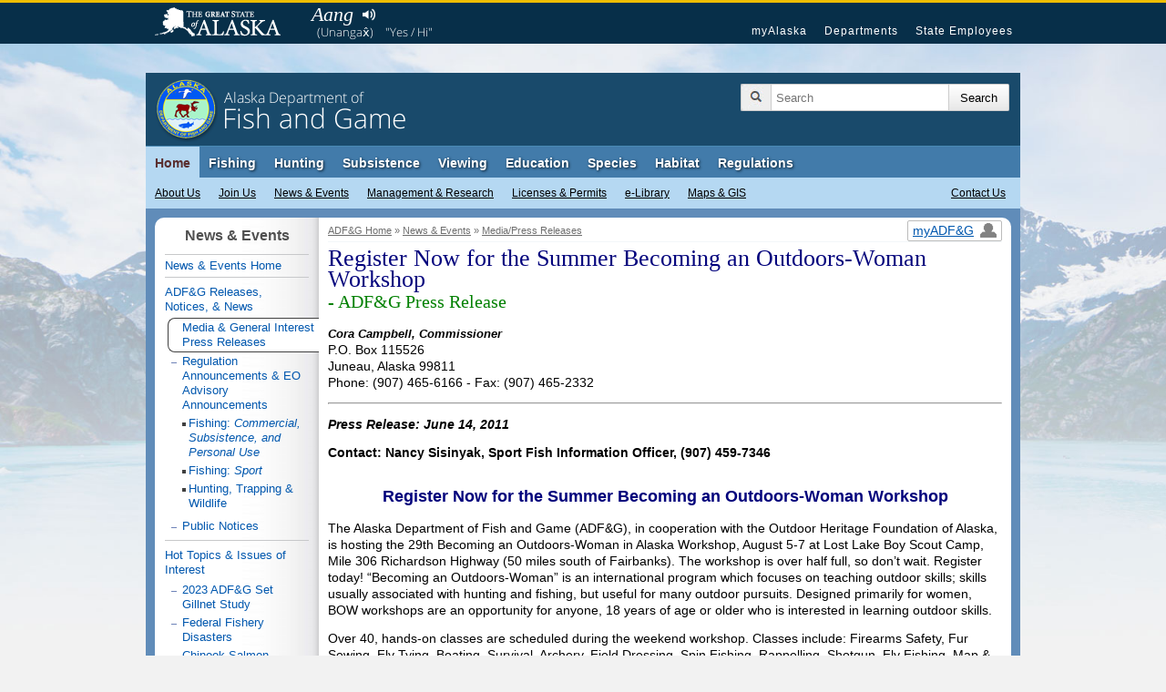

--- FILE ---
content_type: text/html;charset=UTF-8
request_url: https://www.adfg.alaska.gov/index.cfm?adfg=pressreleases.pr06142011
body_size: 13598
content:
<!DOCTYPE html>


<!--[if IE]><![endif]-->
<!--[if lte IE 6 ]> <html lang="en" class="browser_is_lte_ie6 browser_is_lte_ie7 browser_is_lte_ie8 browser_is_lte_ie9">    <![endif]-->
<!--[if IE 7 ]>     <html lang="en" class="browser_is_ie7 browser_is_lte_ie7 browser_is_lte_ie8 browser_is_lte_ie9">    <![endif]-->
<!--[if IE 8 ]>     <html lang="en" class="browser_is_ie8 browser_is_lte_ie8 browser_is_lte_ie9">    <![endif]-->
<!--[if IE 9 ]>     <html lang="en" class="browser_is_ie9 browser_is_lte_ie9">    <![endif]-->
<!--[if (gt IE 9)|!(IE)]><!--><html lang="en" class="browser_is_not_ie6through9"><!--<![endif]-->

<head>
	
		<meta charset="utf-8">
		
		<!-- begin dynamic page metadata -->
		
		
		<meta name="keywords" content="Alaska Fish Game ADF&amp;G, summer, outdoor, woman, workshop, becoming, register, Alaska, 2011, ADF&G, news release,    press release, Alaskan">
		<meta name="description" content="Register Now for the Summer Becoming an Outdoors-Woman Workshop, Alaska Department of Fish and Game Press Release.">
		<meta name="author" content="dfg.webmaster@alaska.gov">
		
		<title>Register Now for the Summer Becoming an Outdoors-Woman Workshop; Press Release, Alaska Department of Fish and Game</title>
		
		
		
			
				
				
				
				
				
			
			<meta property="og:url" content="https://www.adfg.alaska.gov/index.cfm?adfg=pressreleases.pr06142011" />
			<meta property="fb:admins" content="1155666803"/>
			<meta property="og:image" content="https://www.adfg.alaska.gov/static/_global/layouts/2017_responsive/img/subpage_banner/adfg_logo_print.jpg" />
			<meta property="og:title" content="Register Now for the Summer Becoming an Outdoors-Woman Workshop; Press Release, Alaska Department of Fish and Game" />
			<meta property="og:description" content="Register Now for the Summer Becoming an Outdoors-Woman Workshop, Alaska Department of Fish and Game Press Release." />
			<meta property="og:type" content="website" />
		
		<!-- end dynamic page metadata -->
		
		<!-- begin static page metadata -->
		<meta name="viewport" content="width=device-width, initial-scale=1">
		<link rel="shortcut icon" href="https://www.adfg.alaska.gov/favicon.ico">
		<link rel="icon" type="image/ico" href="https://www.adfg.alaska.gov/favicon.ico">
		<!-- end static page metadata -->
	
	
	
	
	<!-- begin head stylesheets -->
	









	



	





	




	<link rel="stylesheet" type="text/css" href="/static/applications/webintra/stylesheets/2017_responsive/with_media_queries/sty_combined_styles_secure_pathing.css">


















	<!-- end head stylesheets -->
	
	
	<!-- begin head javascript -->
	


<!--[if lte IE 8]>
	<script src="https://cdnjs.cloudflare.com/ajax/libs/html5shiv/3.7.3/html5shiv.min.js"></script>
<![endif]-->






	
		<script type="text/javascript" src="https://ajax.googleapis.com/ajax/libs/jquery/3.6.4/jquery.min.js"></script>
	




	<script async src="https://www.googletagmanager.com/gtag/js?id=G-ZL4HHXPE0W"></script>



	<script type="text/javascript" nonce="">
		
			
			
			
			
			
			<!-- GA4 Google tag (gtag.js) -->	
		
		  window.dataLayer = window.dataLayer || [];
		  function gtag(){dataLayer.push(arguments);}
		  gtag('js', new Date());

		  gtag('config', 'G-ZL4HHXPE0W');
		

		<!-- UA (pre-2023) tag -->
		
			(function(i,s,o,g,r,a,m){i['GoogleAnalyticsObject']=r;i[r]=i[r]||function(){
			(i[r].q=i[r].q||[]).push(arguments)},i[r].l=1*new Date();a=s.createElement(o),
			m=s.getElementsByTagName(o)[0];a.async=1;a.src=g;m.parentNode.insertBefore(a,m)
			})(window,document,'script','//www.google-analytics.com/analytics.js','ga');
			
			ga('create', 'UA-12976037-1', 'auto', {'allowLinker': true});
			ga('require', 'linker');
			ga('linker:autoLink', ['secure.wildlife.alaska.gov', 'adfg.maps.arcgis.com', 'google.state.ak.us'] );
			ga('send', 'pageview');
		
		
			
			
			
			
			
			
	
	
		if (typeof console === "undefined") {console = {}; console.log = function () {return;};}
	

		
			
			
			
			
			
			
		
			
			
				if (window.location.protocol == "http:"){
				    window.location.href = "https:" + window.location.href.substring(window.location.protocol.length);
				}
			
			
			
		
	
		
	</script>


	<!-- end head javascript -->
	
	
    
</head>


<body>
	<div id="skip">
		<a href="#content">Skip to Main Content</a>
		<a href="#primarynav">Skip to Site Navigation</a>
		<a href="#secondarynav">Skip to Section Navigation</a> 
	</div>
	
	<div id="soa_navigation">
	<nav role="navigation">
		<div class="pagerowcontainer clearfix">
			<ul>
				<li class="soa_home_link"><a href="http://www.alaska.gov">State of Alaska</a></li>
				<li class="soa_navigation_link"><a href="http://my.alaska.gov">myAlaska</a></li>
				<li class="soa_navigation_link"><a href="http://www.alaska.gov/akdir1.html">Departments</a></li>
				<li class="soa_navigation_link"><a href="http://www.alaska.gov/employeeHome.html">State Employees</a></li>
				<li class="statewide_links_link_to_footer"><a href="#footer_soa">Statewide Links</a></li>
			</ul>
		</div>
	</nav>
</div>
	<div id="headerarea" class="pagerowcontainer clearfix">
	<header role="banner">
		<div id="subpagebanner">
			
			
			
			<div class="subpagebanner_bg_gradient"></div>
			<div class="subpagebanner_adfg_branding">
				<h2>
					<a href="/index.cfm?adfg=home.main">
						<span class="site-title-state">Alaska Department of</span> 
						<span class="site-title-departmentname">Fish and Game</span>
					</a>
				</h2>
			</div>
		</div>
		
		<div id="search_icon_placeholder">
			
		</div>
		
		<div id="searcharea">
			

	        
	        <form action="https://www.adfg.alaska.gov/index.cfm" method="get" name="gs">
				<div class="searchbox">
					<div class="magnifyingglass"></div>
					<input type="hidden" name="adfg" value="search.main">
					<div class="searchfield">
						<label for="search_input_area" class="for_screen_reader">Search Terms</label>
						<input id="search_input_area" name="q" title="Search" type="text" value="" placeholder="Search">
					</div>
					<input value="UTF-8" name="ie" type="hidden">
			    	<input value="UTF-8" name="oe" type="hidden"> 
					<input class="searchsubmit" type="submit" value="Search">
				</div>
			</form>
		</div><!-- end searcharea -->
	    
	</header>
</div><!-- end headerarea -->


<div id="printheader">
	<img src="/static/_global/layouts/2017_responsive/img/subpage_banner/adfg_logo_print.jpg" style="width: 65px; height: 65px;" alt="Fish and Game Home">
	<h2>Alaska Department of Fish and Game</h2>
	<div class="clear"></div>
	<hr>
</div>


	
	
	
	
	
	<a id="primarynav"></a>
	

<noscript>
	<div id="shortGlobalNav" class="pagerowcontainer">
		<nav role="navigation">
			<form name="primarynavselect" action="/index.cfm?adfg=miscapplications.nojs_globalnav_redirect" method="post">
				<select name="globalnavselect" size="1">
					<option selected value="">Switch to Section:</option>
					<option value="home">ADF&amp;G Home</option>
					<option value="fishing">Fishing</option>
					<option value="hunting">Hunting</option>
					<option value="subsistence">Subsistence</option>
					<option value="viewing">Viewing</option>
					<option value="education">Education</option>
					<option value="species">Species</option>
					<option value="lands">Habitat</option>
					<option value="regulations">Regulations</option>
					<option value="about">About Us</option>
					<option value="join">Join Us</option>
					<option value="news">News and Events</option>
					<option value="research">Management &amp; Research</option>
					<option value="license">Licenses &amp; Permits</option>
					<option value="library">e-Library</option>
					<option value="maps">Maps &amp; GIS</option>
					<option value="contacts">Contact Us</option>
				</select>
				
				<input type="submit" value="Go">
			</form>
		</nav>
	</div><!-- end shortGlobalNav -->
</noscript>
	







	
	
	
		
	












<div id="navholder" class="pagerowcontainer">
	<div id="divNav" class="clearfix">
		<nav role="navigation">
			<ul class="sf-menu sf-navbar">
				
<li class="current">

<a href="/index.cfm?adfg=home.main">Home</a>
	<ul>
		<li>
			<a href="/index.cfm?adfg=about.main">About Us</a>
			<ul class="thirdlevel">
				<li><a href="/index.cfm?adfg=about.welcome">Commissioner's Welcome</a></li>
				<li><a href="/index.cfm?adfg=about.agency">Our Agency</a></li>
				<li><a href="/index.cfm?adfg=about.structure">Our Structure &amp; Staff</a></li>
				
				<li><a href="/index.cfm?adfg=about.history">Our History</a></li>
			</ul>
		</li>
		<li>
			<a href="/index.cfm?adfg=join.main">Join Us</a>
			<ul class="thirdlevel">
				<li><a href="/index.cfm?adfg=join.careers">Careers</a></li>
				<li><a href="/index.cfm?adfg=join.internships">Internships</a></li>
				<li><a href="/index.cfm?adfg=join.appointments">Appointed Positions</a></li>
				<li><a href="/index.cfm?adfg=join.donate">Donate</a></li>
			</ul>
		</li>
		<li>
			<a href="/index.cfm?adfg=news.main">News &amp; Events</a>
			<ul class="thirdlevel">
				<li><a href="/index.cfm?adfg=newsreleases.main">Regulation Announcements<br>News Releases<br>Emergency Orders</a></li>
				<li><a href="/index.cfm?adfg=pressreleases.main">Media/Press Releases</a></li>
				<li><a href="/index.cfm?adfg=hottopics.main">Hot Topics &amp; Issues</a></li>
				<li><a href="/index.cfm?adfg=boardsactions.main">Board of Fisheries and Game: Actions &amp; Activities</a></li>
				
				
				<li><a href="/index.cfm?adfg=wildlifenews.main">Alaska Fish and Wildlife News (Magazine)</a></li>
				
			</ul>
		</li>
		<li>
			<a href="/index.cfm?adfg=research.main">Management &amp; Research</a>
			<ul class="thirdlevel">
				<li><a href="/index.cfm?adfg=fishresearch.main">Fish &amp; Shellfish</a></li>
				<li><a href="/index.cfm?adfg=wildliferesearch.main">Wildlife</a></li>
				<li><a href="/index.cfm?adfg=research.habitat">Habitat &amp; Lands</a></li>
				<li><a href="/index.cfm?adfg=subsistenceresearch.main">Subsistence</a></li>
				<li><a href="/index.cfm?adfg=managementprograms.main">ADF&amp;G Programs</a></li>
				<li><a href="/index.cfm?adfg=librarypublications.publications_reports">Publications &amp; Reports</a></li>
				<li><a href="/index.cfm?adfg=plans.main">Plans</a></li>
				<li><a href="/index.cfm?adfg=wildlifediversity.main">Threatened, Endangered, and Diversity Program</a></li>
				<li><a href="/index.cfm?adfg=marinemammalprogram.main">Marine Mammal Program</a></li>
				
			</ul>
		</li>
		<li>
			<a href="/index.cfm?adfg=license.main">Licenses &amp; Permits</a>
			<ul class="thirdlevel">
				<li><a href="https://www.adfg.alaska.gov/store/">Buy a License Online</a></li>
				<li><a href="/index.cfm?adfg=sportlicense.main">Sport Fishing</a></li>
				<li><a href="/index.cfm?adfg=fishlicense.main">Commercial Fishing</a></li>
				<li><a href="/index.cfm?adfg=huntlicense.main">Hunting &amp; Trapping</a></li>

				<li><a href="/index.cfm?adfg=uselicense.main">Habitat Permits</a></li>

				<li><a href="/index.cfm?adfg=residentfishing.main">Subsistence &amp; Personal Use</a></li>
			</ul>
		</li>

		<li>
			<a href="/index.cfm?adfg=library.main">e-Library</a>
			<ul class="thirdlevel">
				<li><a href="/index.cfm?adfg=librarypublications.main">Publications</a></li>
				<li><a href="/index.cfm?adfg=multimedia.main">Multimedia</a></li>
				<li><a href="/index.cfm?adfg=library.maps">Maps</a></li>
				<li><a href="/index.cfm?adfg=library.databases">Databases</a></li>
				<li><a href="/index.cfm?adfg=libraryarlis.main">Alaska Resources Library and Information Services (ARLIS)</a></li>
				<li><a href="/index.cfm?adfg=library.contacts">Library Contacts</a></li>
			</ul>
		</li>

		<li>
			<a href="/index.cfm?adfg=maps.main">Maps &amp; GIS</a>
		</li>




		<li id="thirdlevel-contact">
			<a href="/index.cfm?adfg=contacts.subject">Contact Us</a>
			<ul class="thirdlevel">
				<li><a href="/index.cfm?adfg=contacts.main">Contact Info by Office Location</a></li>
				<li><a href="/index.cfm?adfg=contacts.subject">Contact Info by Topic</a></li>
				<li><a href="/index.cfm?adfg=contacts.emailus">E-mail Us</a></li>
				<li><a href="/index.cfm?adfg=contacts.employee">Employee Lookup</a></li>
			</ul>
		</li>

		
	</ul>
</li>


				
<li>
	<a href="/index.cfm?adfg=fishing.main">Fishing</a>
	<ul>
		<li><a href="/index.cfm?adfg=license.main">Licenses &amp; Permits</a>
			<ul class="thirdlevel">
				<li><a href="https://www.adfg.alaska.gov/store/">Buy Now!</a></li>
				<li><a href="/index.cfm?adfg=fishlicense.main">Commercial Licenses</a></li>
				<li><a href="/index.cfm?adfg=license.general">Sport License Information</a></li>
				<li><a href="/index.cfm?adfg=residentfishing.main">Subsistence &amp; Personal Use</a></li>
				<li><a href="/index.cfm?adfg=license.main">More <span class="for_screen_reader">Licenses &amp; Permits</span> >></a></li>
			</ul>
		</li>
		<li><a href="/index.cfm?adfg=fishingCommercial.main">Commercial</a>
			<ul class="thirdlevel">
				<li><a href="/index.cfm?adfg=cfnews.main">Advisory Announcements</a></li>
				<li><a href="/index.cfm?adfg=fishingCommercialByArea.main">Information by Area</a></li>
				<li><a href="/index.cfm?adfg=fishingCommercialByFishery.main">Information by Fishery</a></li>
				<li><a href="http://www.adfg.alaska.gov/sf/FishCounts/">Fish Counts</a></li>
				<li><a href="/index.cfm?adfg=fishingCommercial.maps">Maps &amp; GIS</a></li>
				<li><a href="/index.cfm?adfg=fishlicense.reporting">Reporting Resources</a></li>
				<li><a href="/index.cfm?adfg=divisions.cfoverview">About the Division of Commercial Fisheries</a></li>
				<li><a href="/index.cfm?adfg=fishingCommercial.partneragencies">Partner Agencies &amp; Fishermen Resources</a></li>
				<li><a href="/index.cfm?adfg=fishingCommercial.statisticsanddata">Statistics &amp; Data</a></li>
				<li><a href="/index.cfm?adfg=contacts.main">Area Offices &amp; Contact Information</a></li>
			</ul>
		</li>
		<li><a href="/index.cfm?adfg=fishingSport.main">Sport</a>
			<ul class="thirdlevel">
				<li><a href="/index.cfm?adfg=FishingSportFishAK.main">wefishak</a></li>
				<li><a href="/index.cfm?adfg=fishingSportFishingInfo.main">Fishing Information</a></li>
				<li><a href="/SF_Lakes/">Alaska Lake Database</a></li>
				<li><a href="/index.cfm?adfg=fishingSportByArea.main">Information by Area</a></li>
				<li><a href="/sf/FishCounts/">Fish Counts</a></li>
				
				<li><a href="/index.cfm?adfg=fishingSportBoatingAnglerAccess.main">Boating and Angler Access</a></li>
				<li><a href="/index.cfm?adfg=fishingSportStockingHatcheries.main">Hatcheries and Stocking</a></li>
				<li><a href="/index.cfm?adfg=SFGuidesLicense.main">Guides and Charters</a></li>
				<li><a href="/index.cfm?adfg=SportProxyFishing.main">Proxy Fishing</a></li>
				
				
				
			</ul>
		</li>
		<li><a href="/index.cfm?adfg=fishingSubsistence.main">Subsistence</a>
			<ul class="thirdlevel">
				<li><a href="/index.cfm?adfg=fishingSubsistenceByArea.main">Information by Area</a></li>
				<li><a href="/index.cfm?adfg=subsistence.faqs">FAQs</a></li>
				<li><a href="/index.cfm?adfg=subsistence.main">Alaska Subsistence Priority</a></li>
				<li><a href="/index.cfm?adfg=SubsistenceProxyFishing.main">Proxy Fishing</a></li>
				<li><a href="/store/">Online Permits</a></li>
				<li><a href="/sf/PU/">Online Harvest Reporting</a></li>
			</ul>
		</li>
		<li><a href="/index.cfm?adfg=fishingPersonalUse.main">Personal Use</a>
			<ul class="thirdlevel">
				<li><a href="/index.cfm?adfg=PersonalUsebyArea.main">Information By Area</a></li>
				<li><a href="/index.cfm?adfg=cfnews.main">Announcements and Updates</a></li>
				<li><a href="/index.cfm?adfg=fishingPersonalUse.phone">Recorded Phone Numbers</a></li>
				<li><a href="/index.cfm?adfg=PersonalUseProxyFishing.main">Proxy Fishing</a></li>
				<li><a href="/sf/FishCounts/">Fish Counts</a></li>
				<li><a href="/index.cfm?adfg=fishregulations.personalUse">Personal Use Regulations</a></li>
				<li><a href="/index.cfm?adfg=fishingPersonalUse.phone">Get More Help</a></li>
				<li><a href="/store/">Online Permits</a></li>
				<li><a href="/sf/PU/">Online Harvest Reporting</a></li>
			</ul>
		</li>
		<li><a href="/index.cfm?adfg=fishingaquaticfarming.main">Aquatic Farming</a>
			<ul class="thirdlevel">
				<li><a href="/index.cfm?adfg=fishingaquaticfarming.programinfo">Program Information</a></li>
				<li><a href="/index.cfm?adfg=fishingaquaticfarming.aquaticregs">Regulations &amp; Statutes</a></li>
				<li><a href="/index.cfm?adfg=aquaticfarming.main">Permitting</a></li>
				<li><a href="/index.cfm?adfg=fishingaquaticfarming.forms">Forms</a></li>
				<li><a href="/index.cfm?adfg=fishingaquaticfarming.aquaticfarminfo">Operation Details</a></li>
				<li><a href="/index.cfm?adfg=fishingaquaticfarming.mariculturepublications">Reports</a></li>
				<li><a href="/index.cfm?adfg=fishingaquaticfarming.mariculturefaq">FAQs</a></li>
				<li><a href="/index.cfm?adfg=fishingaquaticfarming.mariculturecontacts">Contact Us</a></li>
				<li><a href="/index.cfm?adfg=fishingaquaticfarming.mariculturelinks">Related Links</a></li>
			</ul>
		</li>
		<li><a href="/index.cfm?adfg=fishingHatcheries.main">Hatcheries</a>
			<ul class="thirdlevel">
				<li><a href="/index.cfm?adfg=fishingHatcheriesPlanningRegional.main">Regional Planning</a></li>
				<li><a href="/index.cfm?adfg=fishingHatcheriesPlanningAnnual.main">Annual Planning</a></li>
				<li><a href="/index.cfm?adfg=fishingHatcheriesRegulationsPolicies.main">Regulations and Policies</a></li>
				<li><a href="/index.cfm?adfg=hatcheries.main">Permitting</a></li>
				<li><a href="/index.cfm?adfg=fishingHatcheriesFacilities.main">Facilities</a></li>
				<li><a href="/index.cfm?adfg=SportStockingHatcheriesSearch.main">Stocking and Release</a></li>
				<li><a href="/index.cfm?adfg=fishingHatcheriesOtherInfo.reports">Reports</a></li>
				<li><a href="/index.cfm?adfg=fishingHatcheriesResearch.main">Research</a></li>
				<li><a href="/index.cfm?adfg=fishingSportStockingHatcheries.faq">FAQs</a></li>
				<li><a href="/index.cfm?adfg=contacts.hatcheries">Contact</a></li>
			</ul>
		</li>
		<li><a href="/index.cfm?adfg=fishingResearch.main">Research</a>
			<ul class="thirdlevel">
				<li><a href="/index.cfm?adfg=fishinggeneconservationlab.main">Gene Conservation Lab</a></li>
				<li><a href="/index.cfm?adfg=fishingpathologylab.main">Pathology Lab</a></li>
				<li><a href="http://mtalab.adfg.alaska.gov/">Mark, Tag and Age Lab</a></li>
				<li><a href="/index.cfm?adfg=akssf.main">Alaska Sustainable Salmon Fund</a></li>
				<li><a href="/index.cfm?adfg=wassip.main">Western Alaska Salmon Stock Identification Program (WASSIP)</a></li>
				<li><a href="/index.cfm?adfg=sonar.main">Sonar Programs</a></li>
				<li><a href="/index.cfm?adfg=chinookinitiative.main">Chinook Salmon Research Initiative</a></li>
			</ul>
		</li>
	</ul>
</li>


				
				
<li>
	<a href="/index.cfm?adfg=hunting.main">Hunting</a>
	<ul>
		
		<li><a href="/index.cfm?adfg=hunting.general">General Information</a>
			
		</li>
		<li><a href="/index.cfm?adfg=huntlicense.main">Licenses &amp; Permits</a>
			<ul class="thirdlevel">
				<li><a href="https://www.adfg.alaska.gov/store/">Buy your License</a></li>
				<li><a href="/index.cfm?adfg=huntlicense.main">License Information</a></li>
				<li><a href="https://secure.wildlife.alaska.gov/ePermit">Online General Season &amp; Registration Permits</a></li>
				<li><a href="/index.cfm?adfg=huntlicense.draw">Drawing Permit Information</a></li>
				<li><a href="/index.cfm?adfg=huntlicense.registration">Registration Permit Information</a></li>
				<li><a href="/index.cfm?adfg=huntlicense.tier">Tier I &amp; II Permit Information</a></li>
				<li><a href="/index.cfm?adfg=huntlicense.general">General Season Permit Information</a></li>
			</ul>
		</li>
		<li><a href="https://secure.wildlife.alaska.gov/index.cfm?adfg=interperm.report_greeting">File Hunt Reports</a>
			
		</li>
		<li><a href="/index.cfm?adfg=hunting.species">Game Species</a>
			<ul class="thirdlevel">
				<li><a href="/index.cfm?adfg=bisonhunting.main">Bison</a></li>
				<li><a href="/index.cfm?adfg=blackbearhunting.main">Black Bear</a></li>
				<li><a href="/index.cfm?adfg=brownbearhunting.main">Brown Bear</a></li>
				<li><a href="/index.cfm?adfg=caribouhunting.main">Caribou</a></li>
				<li><a href="/index.cfm?adfg=sheephunting.main">Dall Sheep</a></li>
				<li><a href="/index.cfm?adfg=deerhunting.main">Deer</a></li>
				<li><a href="/index.cfm?adfg=elkhunting.main">Elk</a></li>
				<li><a href="/index.cfm?adfg=moosehunting.main">Moose</a></li>
				<li><a href="/index.cfm?adfg=goathunting.main">Mountain Goat</a></li>
				<li><a href="/index.cfm?adfg=muskoxhunting.main">Muskox</a></li>
				<li><a href="/index.cfm?adfg=smallgamehunting.main">Small Game</a></li>
				<li><a href="/index.cfm?adfg=waterfowlhunting.main">Waterfowl</a></li>
				<li><a href="/index.cfm?adfg=wolfhunting.main">Wolf</a></li>
			</ul>
		</li>
		<li><a href="/index.cfm?adfg=huntingmaps.main">Maps</a>
			<ul class="thirdlevel">
				<li><a href="/index.cfm?adfg=huntingmaps.byspecies">Hunting Maps</a></li>
				<li><a href="/index.cfm?adfg=huntingmaps.gmuinfo">Area Information</a></li>
				<li><a href="/index.cfm?adfg=huntingmaps.restrictionsbygmu">Areas with Restrictions</a></li>
			</ul>
		</li>
		<li><a href="/index.cfm?adfg=huntered.ranges">Shooting Ranges</a>
			<ul class="thirdlevel">
				<li><a href="/index.cfm?adfg=anchoragerange.main">Anchorage Range</a></li>
				<li><a href="/index.cfm?adfg=fairbanksrange.main">Fairbanks Range</a></li>
				<li><a href="/index.cfm?adfg=juneaurange.main">Juneau Range</a></li>
			</ul>
		</li>
		<li><a href="/index.cfm?adfg=huntered.main">Hunter Education</a>
			<ul class="thirdlevel">
				<li><a href="/index.cfm?adfg=huntered.basichunter">Hunter Education</a></li>
				<li><a href="/index.cfm?adfg=huntered.bowhunter">Bowhunter Education</a></li>
				<li><a href="/index.cfm?adfg=huntered.crossbow">Crossbow Education</a></li>
				<li><a href="/index.cfm?adfg=huntered.muzzleloader">Muzzleloader Education</a></li>
				<li><a href="/index.cfm?adfg=huntered.schedules">Class Schedules</a></li>
				
				
				<li><a href="/index.cfm?adfg=huntered.womens">Women's Programs</a></li>
				<li><a href="/index.cfm?adfg=huntered.youth">Youth Programs</a></li>
			</ul>
		</li>
		<li><a href="/index.cfm?adfg=trapping.main">Trapping</a>
			<ul class="thirdlevel">
				<li><a href="/index.cfm?adfg=trapping.main">General Information</a></li>
				<li><a href="/index.cfm?adfg=wcnews.main">Emergency Orders</a></li>
				<li><a href="/index.cfm?adfg=wildliferegulations.main">Regulations</a></li>
			</ul>
		</li>
	</ul>
</li>


				
				
				
<li>

<a href="/index.cfm?adfg=subsistence.main">Subsistence</a>
	<ul>
		<li>
			<a href="/index.cfm?adfg=divisions.subsoverview">Subsistence Division Overview</a>
			<ul class="thirdlevel">
				<li><a href="/index.cfm?adfg=divisions.subsoverview">Overview</a></li>
				<li><a href="/index.cfm?adfg=divisions.subsmission">Mission and Core Services</a></li>
				<li><a href="/index.cfm?adfg=divisions.subsorg">Organization</a></li>
				<li><a href="/index.cfm?adfg=divisions.subsbudget">Budget</a></li>
				<li><a href="/index.cfm?adfg=divisions.subsstaff">Staff Listing</a></li>
			</ul>
		</li>
		<li>
			<a href="/index.cfm?adfg=subsistence.harvest">Subsistence Use Information</a>
			<ul class="thirdlevel">
				<li><a href="/index.cfm?adfg=subsistence.hunting">Subsistence Hunting</a></li>
				<li><a href="/index.cfm?adfg=fishingSubsistence.main">Subsistence Fishing</a></li>
				<li><a href="/index.cfm?adfg=subsistence.federal">Federal Subsistence</a></li>
				<li><a href="/index.cfm?adfg=subsistence.nonsubsistence">Nonsubsistence Areas</a></li>
				<li><a href="/index.cfm?adfg=subsistence.faqs">FAQs</a></li>
			</ul>
		</li>
		<li>
			<a href="/index.cfm?adfg=subsistenceregulations.main">Regulations &amp; Permits</a>
			<ul class="thirdlevel">
				<li><a href="/index.cfm?adfg=subsistenceregulations.main">Overview</a></li>
				<li><a href="/index.cfm?adfg=subsistence.customary">Customary and Traditional Use</a></li>
				<li><a href="/index.cfm?adfg=subsistenceregulations.finfish">Fishing Regulations</a></li>
				<li><a href="/index.cfm?adfg=subsistenceregulations.wildlife">Hunting and Trapping Regulations</a></li>
				<li><a href="/index.cfm?adfg=residentfishing.main">Subsistence and Personal Use Fishing Permits</a></li>
				<li><a href="/index.cfm?adfg=huntlicense.cultural">Cultural and Subsistence Harvest Permits</a></li>
			</ul>
		</li>
		
		<li><a href="/index.cfm?adfg=subsistence.harvest">Harvest Data &amp; Reports</a>
			<ul class="thirdlevel">
				<li><a href="http://www.adfg.alaska.gov/sb/CSIS/">CSIS - Community Subsistence Information System</a></li>
				<li><a href="http://www.adfg.alaska.gov/sf/publications/">The Technical Papers and Special Publications Series</a></li>
			</ul>	
		</li>
		
		<li>
			<a href="/index.cfm?adfg=cfnews.main">Regulatory Announcements</a>
		</li>
	</ul>
</li>

				
<li>
	<a href="/index.cfm?adfg=viewing.main">Viewing</a>
	<ul>
		<li><a href="/index.cfm?adfg=viewinglocations.main">Where to Go</a>
			<ul class="thirdlevel">
				<li><a href="/index.cfm?adfg=viewinglocations.southcoastal">Alaska Peninsula, Kodiak &amp; Aleutians</a></li>
				<li><a href="/index.cfm?adfg=viewinglocations.anchorage">Anchorage / Mat-Su</a></li>
				<li><a href="/index.cfm?adfg=viewinglocations.interior">Interior Alaska</a></li>
				<li><a href="/index.cfm?adfg=viewinglocations.kenai">Kenai Peninsula</a></li>
				<li><a href="/index.cfm?adfg=viewinglocations.sewardpeninsula">Nome Area</a></li>
				<li><a href="/index.cfm?adfg=viewinglocations.northern">Northern Alaska</a></li>
				<li><a href="/index.cfm?adfg=viewinglocations.pws">Prince William Sound</a></li>
				<li><a href="/index.cfm?adfg=southeastviewing.main">Southeast Alaska</a></li>
				<li><a href="/index.cfm?adfg=viewinglocations.southwestern">Southwestern Alaska</a></li>
				<li><a href="/index.cfm?adfg=viewinglocations.wrangellsteliasglenn">Wrangell-St. Elias Park &amp; Glenn Highway</a></li>
				<li><a href="/index.cfm?adfg=viewinglocations.accessible">Accessible Facilities</a></li>
				<li><a href="/index.cfm?adfg=conservationareas.locator">Refuges &amp; Sanctuaries</a></li>
			</ul>
		</li>
		<li><a href="/index.cfm?adfg=viewing.what">What to See</a>
			<ul class="thirdlevel">
				<li><a href="/index.cfm?adfg=birdviewing.main">Birds</a></li>
				<li><a href="/index.cfm?adfg=viewing.landmammals">Land Mammals</a></li>
				<li><a href="/index.cfm?adfg=viewing.marinemammals">Marine Mammals</a></li>
				<li><a href="/index.cfm?adfg=viewing.fish">Fish</a></li>
				<li><a href="/index.cfm?adfg=viewing.tidepooling">Tidepooling</a></li>
			</ul>
		</li>
		<li><a href="/index.cfm?adfg=viewing.when">When to Go</a>
			<ul class="thirdlevel">
				<li><a href="/index.cfm?adfg=viewing.seasonal">Wildlife by Season</a></li>
				<li><a href="/index.cfm?adfg=viewing.events">Festivals &amp; Events</a></li>
			</ul>
		</li>
		<li><a href="/index.cfm?adfg=viewing.trailcams">Virtual Viewing</a>
			<ul class="thirdlevel">
				<li><a href="/index.cfm?adfg=viewing.trailcams">Trailcams</a></li>
				<li><a href="/index.cfm?adfg=viewing.webcams">Webcams</a></li>
				<li><a href="/index.cfm?adfg=viewing.video">Video</a></li>
				<li><a href="/index.cfm?adfg=viewing.podcasts">Audio</a></li>
				<li><a href="/index.cfm?adfg=viewing.trackingmaps">Tracking Maps</a></li>
			</ul>
		</li>
		<li><a href="/index.cfm?adfg=viewing.tips">Tips &amp; Safety</a>
			<ul class="thirdlevel">
				<li><a href="/index.cfm?adfg=viewing.distance">Signs of Alarm</a></li>
				<li><a href="/index.cfm?adfg=viewing.remotetravel">Remote Travel Tips</a></li>
				<li><a href="/index.cfm?adfg=viewing.ethics">Viewing Ethics</a></li>
				<li><a href="/index.cfm?adfg=viewing.spottingwildlife">Spotting Wildlife</a></li>
				<li><a href="/index.cfm?adfg=viewing.binoculars">Using Binoculars</a></li>
				<li><a href="/index.cfm?adfg=viewing.photography">Photography</a></li>
			</ul>
		</li>
		<li><a href="/index.cfm?adfg=viewing.guidebooks">Guides &amp; Checklists</a>
			<ul class="thirdlevel">
				<li><a href="/index.cfm?adfg=viewing.guidebooks">Guidebooks</a></li>
				<li><a href="/index.cfm?adfg=viewing.brochures">Brochures</a></li>
				<li><a href="/index.cfm?adfg=viewing.checklists">Checklists</a></li>
			</ul>
		</li>
		<li><a href="/index.cfm?adfg=citizenscience.main">Citizen Science</a></li>
		<li><a href="/index.cfm?adfg=viewingpermits.main">Permits</a>
			<ul class="thirdlevel">
				<li><a href="/index.cfm?adfg=viewingpermits.roundisland">Round Island</a></li>
				<li><a href="/index.cfm?adfg=viewingpermits.stanprice">Stan Price / Pack Creek</a></li>
				<li><a href="/index.cfm?adfg=viewingpermits.mcneil_overview">McNeil River</a></li>
			</ul>
		</li>
	</ul>
</li>


				
<li>
	<a href="/index.cfm?adfg=education.main">Education</a>
	<ul>
		<li><a href="/index.cfm?adfg=educators.main">For Educators</a>
			<ul class="thirdlevel">
				<li><a href="/index.cfm?adfg=educators.homeorschool">At Home or at School</a></li>
				<li><a href="/index.cfm?adfg=educators.teacherresources">Teacher/School-Based Resources</a></li>
				<li><a href="/index.cfm?adfg=educators.teachertraining">Teacher Training</a></li>
				<li><a href="/index.cfm?adfg=educators.earlychildhood">Early Childhood Resources</a></li>
				<li><a href="/index.cfm?adfg=educators.edpermits">Educational Permits</a></li>
				<li><a href="/index.cfm?adfg=educators.contacts">Contact an Educator</a></li>
			</ul>
		</li>
		<li><a href="/index.cfm?adfg=huntered.main">For Hunters</a>
			<ul class="thirdlevel">
				<li><a href="/index.cfm?adfg=huntered.basichunter">Hunter Education</a></li>
				<li><a href="/index.cfm?adfg=huntered.bowhunter">Bowhunter Education</a></li>
				<li><a href="/index.cfm?adfg=huntered.crossbow">Crossbow Education</a></li>
				<li><a href="/index.cfm?adfg=huntered.muzzleloader">Muzzleloader Education</a></li>
				<li><a href="/index.cfm?adfg=huntered.schedules">Class Schedules</a></li>
				<li><a href="/index.cfm?adfg=huntered.locations">Class Locations</a></li>
				
				
				<li><a href="/index.cfm?adfg=huntered.womens">Women's Programs</a></li>
				<li><a href="/index.cfm?adfg=huntered.youth">Youth Programs</a></li>
				<li><a href="/index.cfm?adfg=huntered.ranges">State Shooting Ranges</a></li>
				<li><a href="/index.cfm?adfg=huntered.volunteering">Volunteer Instructors</a></li>
				<li><a href="/index.cfm?adfg=huntered.lostcard">Lost Your Card?</a></li>
				<li><a href="/index.cfm?adfg=huntered.contacts">Contact Information</a></li>
			</ul>
		</li>
		<li><a href="/index.cfm?adfg=anglereducation.main">For Anglers</a>
			<ul class="thirdlevel">
				<li><a href="/index.cfm?adfg=outdooreducation.bow">Becoming an Outdoors-Woman</a></li>
				
				<li><a href="/index.cfm?adfg=anglereducation.burbot">How to Set Line for Burbot</a></li>
				
			</ul>
		</li>
		<li><a href="/index.cfm?adfg=outdooreducation.main">Camps &amp; Skills Clinics</a>
			<ul class="thirdlevel">
				<li><a href="/index.cfm?adfg=outdooreducation.alaskansafield">Alaskans Afield</a></li>
				<li><a href="/index.cfm?adfg=outdooreducation.bow">Becoming an Outdoors-Woman</a></li>
				<li><a href="/index.cfm?adfg=outdooreducation.foryouth">Camps</a></li>
				<li><a href="/index.cfm?adfg=outdooreducation.huntered">Hunter Education</a></li>
			</ul>
		</li>
		<li><a href="/index.cfm?adfg=citizenscience.main">Citizen Science</a>
			<ul class="thirdlevel">
				<li><a href="/index.cfm?adfg=citizenscience.bioblitz">Bioblitz</a></li>
				<li><a href="/index.cfm?adfg=citizenscience.bats">Bats</a></li>
				<li><a href="/index.cfm?adfg=citizenscience.woodfrog">Wood Frogs</a></li>
				<li><a href="/index.cfm?adfg=citizenscience.loonsgrebesoverview">Loons &amp; Grebes</a></li>
				<li><a href="/index.cfm?adfg=citizenscience.contacts">Contact</a></li>
			</ul>
		</li>
		
		<li><a href="/index.cfm?adfg=education.calendar">Calendar of Events</a>
			<ul class="thirdlevel">
				<li><a href="/index.cfm?adfg=education.calendar">Upcoming Events</a></li>
				<li><a href="/index.cfm?adfg=education.communityevents">Community Events</a></li>
				<li><a href="/index.cfm?adfg=education.educatorevents">For Educators</a></li>
				<li><a href="/index.cfm?adfg=education.upcomingcamps">Camps &amp; Skills Clinics</a></li>
			</ul>
		</li>
		
	</ul>
</li>


				
<li>
	<a href="/index.cfm?adfg=species.main">Species</a>
	<ul>
		<li><a href="/index.cfm?adfg=animals.main">Animals</a>
			<ul class="thirdlevel">
				<li><a href="/index.cfm?adfg=animals.listall">List All</a></li>
				<li><a href="/index.cfm?adfg=animals.listbirds">Birds</a></li>
				<li><a href="/index.cfm?adfg=animals.listfish">Fish</a></li>
				<li><a href="/index.cfm?adfg=animals.listinvertebrates">Invertebrates</a></li>
				<li><a href="/index.cfm?adfg=animals.listmammals">Mammals</a></li>
				<li><a href="/index.cfm?adfg=animals.listreptiles">Reptiles &amp; Amphibians</a></li>
			</ul>
		</li>


		<li><a href="/index.cfm?adfg=invasive.main">Invasive</a>
			<ul class="thirdlevel">
				<li><a href="/index.cfm?adfg=invasive.main">Overview</a></li>
				<li><a href="/index.cfm?adfg=invasive.pathways">Methods of Introduction</a></li>
				<li><a href="/index.cfm?adfg=invasive.prevention">Prevention</a></li>
				<li><a href="/index.cfm?adfg=invasive.regulations">Legal Requirements</a></li>
				<li><a href="/index.cfm?adfg=invasive.report">Report an Invasive Species</a></li>
			</ul>
		</li>
		<li><a href="/index.cfm?adfg=pets.main">Pets &amp; Livestock</a>
			<ul class="thirdlevel">
				<li><a href="/index.cfm?adfg=pets.main">Overview</a></li>
				<li><a href="/index.cfm?adfg=pets.exotic">Legal Pets</a></li>
				<li><a href="/index.cfm?adfg=pets.interactions">Wildlife Interactions</a></li>
				<li><a href="/index.cfm?adfg=pets.releasing">Releasing Unwanted</a></li>
				<li><a href="/index.cfm?adfg=pets.disease">Disease Transmission</a></li>
				<li><a href="/index.cfm?adfg=pets.ornamentalfish">Ornamental Fish</a></li>
			</ul>
		</li>
		<li><a href="/index.cfm?adfg=specialstatus.main">Special Status</a>
			<ul class="thirdlevel">
				<li><a href="/index.cfm?adfg=specialstatus.akendangered">State Listings</a></li>
				<li><a href="/index.cfm?adfg=specialstatus.fedendangered">Federal Listings</a></li>
				<li><a href="/index.cfm?adfg=specialstatus.extinct">Extinct Species</a></li>
			</ul>
		</li>
		<li><a href="/index.cfm?adfg=livewith.main">Living with Wildlife</a>
			<ul class="thirdlevel">
				<li><a href="/index.cfm?adfg=livingwithbears.main">Bears</a></li>
				<li><a href="/index.cfm?adfg=livewith.moose">Moose</a></li>
				<li><a href="/index.cfm?adfg=livewith.muskoxen">Muskoxen</a></li>
				<li><a href="/index.cfm?adfg=livewith.wolves">Wolves</a></li>
				<li><a href="/index.cfm?adfg=livewith.woodbison">Wood Bison</a></li>
				<li><a href="/index.cfm?adfg=livingwithbirds.main">Birds</a></li>
				<li><a href="/index.cfm?adfg=livingwithbats.main">Bats</a></li>
				<li><a href="/index.cfm?adfg=livewith.beavers">Beavers</a></li>
				<li><a href="https://www.adfg.alaska.gov/index.cfm?adfg=reportwildlifeencounter.main">Report Wildlife Encounters</a></li>
				<li><a href="/index.cfm?adfg=distressedwildlife.main">Stranded, Dead or Orphaned</a></li>
				<li><a href="/index.cfm?adfg=wildlifelandscaping.main">Landscaping for Wildlife</a></li>
				<li><a href="/index.cfm?adfg=livewith.collarsbandstags">Collars, Bands and Tags</a></li>
			</ul>
		</li>
		<li><a href="/index.cfm?adfg=disease.main">Parasites &amp; Diseases</a>
			<ul class="thirdlevel">
				<li><a href="/index.cfm?adfg=disease.main">Diseases of Concern</a></li>
				<li><a href="/index.cfm?adfg=disease.specieslist">Information by Host Species</a></li>
				<li><a href="/index.cfm?adfg=disease.diseaselist">List of Diseases and Parasites</a></li>
				<li><a href="/index.cfm?adfg=disease.vet">Veterinary Services</a></li>
				<li><a href="/index.cfm?adfg=disease.fishlab">Fish &amp; Shellfish Laboratories</a></li>
			</ul>
		</li>
		<li><a href="/index.cfm?adfg=wildlifediversity.main">TED</a>
			<ul class="thirdlevel">
				<li><a href="/index.cfm?adfg=wildlifediversity.projects">Current Projects</a></li>
				<li><a href="/index.cfm?adfg=wildlifediversity.citizenscience">Citizen Science</a></li>
				<li><a href="/index.cfm?adfg=wildlifediversity.swap">Wildlife Action Plan</a></li>
			</ul>
		</li>
		<li><a href="/index.cfm?adfg=marinemammalprogram.main">Marine Mammal Program</a>
			<ul class="thirdlevel">
				<li><a href="/index.cfm?adfg=marinemammalprogram.research">Research</a></li>
				<li><a href="/index.cfm?adfg=marinemammalprogram.publications">Publications</a></li>
				<li><a href="/index.cfm?adfg=marinemammalprogram.contacts">Contacts</a></li>
			</ul>
		</li>
	</ul>
</li>


				
<li>
	<a href="/index.cfm?adfg=lands.main">Habitat</a>
	<ul>
		
		<li><a href="/index.cfm?adfg=access.main">Access &amp; Planning</a>
			<ul class="thirdlevel">
				<li><a href="/index.cfm?adfg=access.fh_access">Fishing &amp; Hunting Access</a></li>
				<li><a href="/index.cfm?adfg=access.use_planning">Land Use &amp; Access Planning</a></li>
				<li><a href="/index.cfm?adfg=habitatoversight.isfhome">Instream Flow Program</a></li>
				<li><a href="/index.cfm?adfg=habitatoversight.specialareas">Special Areas Planning</a></li>
				
			</ul>
		</li>

		<li><a href="/index.cfm?adfg=conservationareas.main">Conservation Areas</a>
			<ul class="thirdlevel">
				<li><a href="/index.cfm?adfg=conservationareas.locator">Game Refuges</a></li>
				<li><a href="/index.cfm?adfg=conservationareas.locator">Wildlife Sanctuaries</a></li>
				<li><a href="/index.cfm?adfg=conservationareas.locator">Critical Habitat Areas</a></li>
				<li><a href="/index.cfm?adfg=conservationareas.locator">Wildlife Ranges</a></li>
				<li><a href="http://www.adfg.alaska.gov/sf/SARR/AWC/">Waters Important to Anadromous Fish</a></li>
				<li><a href="/index.cfm?adfg=conservationareas.marineprotected">Marine Protected Areas</a></li>
				<li><a href="/index.cfm?adfg=conservationareas.controlleduse">Controlled Use Areas</a></li>

				
			</ul>
		</li>

		<li><a href="/index.cfm?adfg=ecosystems.main">Ecosystems</a>
			<ul class="thirdlevel">
				<li><a href="/index.cfm?adfg=ecosystems.list">The Ecosystems</a></li>
				<li><a href="/index.cfm?adfg=ecosystems.resilience">The Changing Landscape</a></li>
				
			</ul>
		</li>
		
		<li><a href="/index.cfm?adfg=uselicense.main">Habitat Permits</a></li>

		<li><a href="/index.cfm?adfg=habitatrestoration.main">Restoration &amp; Enhancement</a>
			<ul class="thirdlevel">
				<li><a href="/index.cfm?adfg=habitatrestoration.stream">Lake and Stream Restoration</a></li>
				<li><a href="/index.cfm?adfg=fishpassage.main">Fish Passage Improvement Program</a></li>
				<li><a href="/index.cfm?adfg=habitatrestoration.enhancement">Wildlife Habitat Enhancement</a></li>
				<li><a href="/index.cfm?adfg=habitatrestoration.landowner">Landowner Assistance</a></li>
				<li><a href="/index.cfm?adfg=habitatrestoration.resources">Guides and Resources</a></li>
			</ul>
		</li>
		
	</ul>
</li>


				
<li>
	<a href="/index.cfm?adfg=regulations.main">Regulations</a>
	<ul>
		<li><a href="/index.cfm?adfg=fishregulations.main">Fishing</a>
			<ul class="thirdlevel">
				<li><a href="/index.cfm?adfg=fishregulations.sport">Sport Fishing Regulations</a></li>
				<li><a href="/index.cfm?adfg=fishregulations.commercial">Commercial Fishing Regulations</a></li>
				<li><a href="/index.cfm?adfg=fishregulations.personalUse">Personal Use Regulations</a></li>
				<li><a href="/index.cfm?adfg=fishregulations.Subsistence">Subsistence Regulations</a></li>
			</ul>
		</li>
		<li><a href="/index.cfm?adfg=wildliferegulations.main">Wildlife</a>
			<ul class="thirdlevel">
				<li><a href="/index.cfm?adfg=wildliferegulations.hunting">Hunting Regulations</a></li>
				<li><a href="/index.cfm?adfg=wildliferegulations.trapping">Trapping Regulations</a></li>
				<li><a href="/index.cfm?adfg=wcnews.main">Emergency Orders</a></li> 				
				<li><a href="/index.cfm?adfg=wildliferegulations.predatorcontrol">Predator Control Regulations</a></li> 
				<li><a href="/index.cfm?adfg=wildliferegulations.misc">Other Regulations</a></li>
			</ul>
		</li>
		<li><a href="/index.cfm?adfg=subsistenceregulations.main">Subsistence</a>
			<ul class="thirdlevel">
				<li><a href="/index.cfm?adfg=subsistenceregulations.finfish">Finfish Fisheries</a></li>
				<li><a href="/index.cfm?adfg=subsistenceregulations.wildlife">Hunting</a></li>
			</ul>
		</li>
		<li><a href="/index.cfm?adfg=habitatregulations.main">Habitat</a>
			<ul class="thirdlevel">
				<li><a href="/index.cfm?adfg=habitatregulations.special">Special Areas</a></li>
				<li><a href="/index.cfm?adfg=habitatregulations.prohibited">Fish Habitat</a></li>
			</ul>
		</li>
		<li><a href="/index.cfm?adfg=process.main">Boards</a>
			<ul class="thirdlevel">
				<li><a href="/index.cfm?adfg=gameboard.main">Board of Game</a></li>
				<li><a href="/index.cfm?adfg=fisheriesboard.main">Board of Fisheries</a></li>
				<li><a href="/index.cfm?adfg=process.jointboard">The Joint Board</a></li>
				<li><a href="/index.cfm?adfg=process.commissionerauthorities">Commissioner Authority</a></li>
				<li><a href="/index.cfm?adfg=process.advisory">Advisory Committees</a></li>
			</ul>
		</li>
		<li><a href="/index.cfm?adfg=enforcement.main">Enforcement</a>
		</li>
	</ul>
</li>


			</ul>
		</nav>
	</div><!-- end divNav -->
</div><!-- end navholder-->
	
	

		
	
		
	
	
	<div id="contentarea_outer" class="pagerowcontainer with_section_navigation">
		
			<div class="hide_alternate_leftnav">
				<p><a id="click_to_hide_alternate_leftnav">&nbsp; Hide Section Navigation</a></p>
			</div>
			<div class="show_alternate_leftnav">
				<noscript>
					<style>#click_to_show_alternate_leftnav {display:none;}</style>
				</noscript>
				<p>
					<noscript>
						<a href="#leftcolumn">Section Navigation</a>
					</noscript>
					<a id="click_to_show_alternate_leftnav">Section Navigation</a>
				</p>
			</div>
		
		
		<div id="contentarea_inner" class="clearfix">
			
				<div id="alternate_leftnav_location">
					
				</div>
			
			
			<div id="main_content_wrapper">
				<div id="main_content_inner">
					<div id="main_content_inner_padding" class="clearfix">
						
						
						
							<div id="breadcrumb" class="clearfix">
	
	<div class="breadcrumb_text">
		<span class="for_screen_reader">You are here: </span>
		<!-- begin breadcrumb trail -->
		


<a href='/index.cfm?adfg=home.main'>ADF&amp;G Home</a> &#187; <a href='/index.cfm?adfg=news.main'>News &amp; Events</a> &#187; <a href='/index.cfm?adfg=pressreleases.main'>Media/Press Releases</a> 



		<!-- end breadcrumb trail -->
	</div>
	
	
	
		




	
	
		
		
			
		
		
		
		
			
		
	



<div id="myadfg_login_area">

	
	<div id="global_myadfg_container">
		<a class="myadfg_link" href="https://www.adfg.alaska.gov/myADFG/">
			<span class="myadfg_wording">myADF&amp;G</span>
			<span class="myadfg_image"></span>
		</a>
	</div>
	
	
</div>




	
</div>
						
						
						<a id="content"></a>
						
						<main role="main">
							<article id="maincontentarticle">
								<!-- Press Release 06052011 -->


<h1>Register Now for the Summer Becoming an Outdoors-Woman Workshop
<br/><span class="h1subheader">
- ADF&amp;G Press Release</span></h1>

 <p><strong><em><span style="font-size:small;">Cora Campbell, Commissioner</span></em></strong><br>
  P.O. Box 115526<br>
  Juneau, Alaska 99811<br>
  Phone: (907) 465-6166 - Fax: (907) 465-2332</p>
  
		 
 <hr>
   <p align="left"><strong><em>Press Release: June 14, 2011</em></strong>
   </b></p> 
	<p><strong>Contact: Nancy Sisinyak, Sport Fish Information Officer, (907) 459-7346
</strong></p>
     
   
   <h2 style="text-align: center; margin-bottom: 15px">Register Now for the Summer Becoming an Outdoors-Woman Workshop</h2>
		
 	<p>The Alaska Department of Fish and Game (ADF&amp;G), in cooperation with the Outdoor Heritage Foundation of Alaska, is hosting the 29th Becoming an Outdoors-Woman in Alaska Workshop, August 5-7 at Lost Lake Boy Scout Camp, Mile 306 Richardson Highway (50 miles south of Fairbanks).   The workshop is over half full, so don’t wait.  Register today!
“Becoming an Outdoors-Woman” is an international program which focuses on teaching outdoor skills; skills usually associated with hunting and fishing, but useful for many outdoor pursuits. Designed primarily for women, BOW workshops are an opportunity for anyone, 18 years of age or older who is interested in learning outdoor skills.</p>

	<p>Over 40, hands-on classes are scheduled during the weekend workshop. Classes include: Firearms Safety, Fur Sewing, Fly Tying, Boating, Survival, Archery, Field Dressing, Spin Fishing, Rappelling, Shotgun, Fly Fishing, Map & Compass, Big Game Hunting, Small Game Hunting, Rifle, Salmon Fishing, Chainsaws, Fly-Fishing, Smoking Salmon, Canoeing, Trapping, and much more.  All classes are hands-on and taught at the beginner level.</p> 

	<p>The BOW workshop is for you if…</p>
	
	<ul>
	<li>You have never tried these activities, but have hoped for an opportunity to learn.</li>
	<li>You are a beginner who hopes to improve your skills.</li>
	<li>You already participate in some of these activities, but would like to try some new ones.</li>
	<li>You are looking for the camaraderie of like-minded individuals.</li>
	</ul> 

	<p>The basic workshop fee, if you bring your own tent is $225, or $250 for cabin lodging. The fee includes meals and lodging as well as instruction, program materials, and use of demonstration equipment.</p>

	<p>Registration is required. Just visit:  <a href="http://www.adfg.alaska.gov/index.cfm?adfg=outdooreducation.bow">www.adfg.alaska.gov/index.cfm?adfg=outdooreducation.bow</a> . Click on the “Schedules” link and then the “INTERIOR SUMMER BOW WORKSHOP” to print registration materials.  The workshop is over half full, so don’t wait.  Register today!</p>
	
	<p>You may fax registrations to (907) 459-7347 if paying by credit card or if paying by check you may mail registrations to: ADF&G, Attention Nancy Sisinyak, Division of Sport Fish, 1300 College RD, Fairbanks, AK 99701. Registrations cannot be accepted over the phone.</p> 

<p>For additional information contact Nancy Sisinyak at ADF&amp;G, (907) 459-7346.</p>
	
	<p style="TEXT-ALIGN: center">###</p>

	
	<p align="center" style="margin-top:30px;"><a href="/index.cfm?adfg=pressreleases.main">Return to ADF&amp;G's Press Releases Home</a></p>


								
								
									
	<div class="line_above_social_media noprint"></div>
	
	<div class="social-all-container">
		<div class="share-container">
			<ul class="social-likes social-likes_single" data-counters="no" data-single-title="Share">
				<li class="facebook" title="Share link on Facebook">Facebook</li>
				<li class="twitter" title="Share link on Twitter">Twitter</li>
				<li class="plusone" title="Share link on Google+">Google+</li>
				<li class="reddit" title="Share link on Reddit">Reddit</li>
			</ul>
		</div>
		
		<div id="facebookHolder"></div>
	</div>
	
	<!-- Use css to disable facebook section if javascript is off -->
	<noscript>
		<style type="text/css">
			#facebookHolder {display: none;}
		</style>
	</noscript>
	
	
	
	


								
							</article>
						</main>
					</div><!-- end main_content_inner_padding -->
				</div><!-- end main_content_inner -->
			</div><!-- end main_content_wrapper -->
			
			
				<div id="normal_leftnav_location">
					<div id="leftcolumn">
						<nav role="navigation">
							<a id="secondarynav"></a>
							<h2>Section Navigation</h2>  
				
							<!-- Left-hand Navigation for News &amp; Events Section -->


	<p class="navtitle">News &amp; Events</p>

	<ul>

		<li><a href="/index.cfm?adfg=news.main">News &amp; Events Home</a></li>

		<li  class="beginsub">
			<a href="/index.cfm?adfg=newsreleases.main">ADF&amp;G Releases, Notices, &amp; News</a>
			<ul>
				<li class="active beginsub" ><a href="/index.cfm?adfg=pressreleases.main">Media &amp; General Interest Press Releases</a></li>

				<li class="beginsub">
					<a href="/index.cfm?adfg=newsreleases.main">Regulation Announcements &amp; EO Advisory Announcements</a>

					<ul>
						<li  class="beginsub"><a href="/index.cfm?adfg=cfnews.main">Fishing: <em>Commercial, Subsistence, and Personal Use</em></a></li>
						<li  class="beginsub"><a href="/index.cfm?adfg=fishingSportFishingInfo.eonr">Fishing: <em>Sport</em></a></li>
						<li  class="beginsub"><a href="/index.cfm?adfg=wcnews.main">Hunting, Trapping &amp; Wildlife</a></li>

					</ul>
				</li>
				<li ><a href="https://aws.state.ak.us/OnlinePublicNotices/default.aspx">Public Notices</a></li>
				
			</ul>
		</li>

		<li  class="beginsub">
			<a href="/index.cfm?adfg=hottopics.main">Hot Topics &amp; Issues of Interest</a>
			<ul>
				<li  class="beginsub"><a href="/index.cfm?adfg=setgillnetstudy.main">2023 ADF&amp;G Set Gillnet Study</a></li>
				<li  class="beginsub"><a href="/index.cfm?adfg=hottopics.fisherydisasters">Federal Fishery Disasters</a></li>
				<li  class="beginsub"><a href="/index.cfm?adfg=hottopics.main#chinook">Chinook Salmon</a></li>
				<li  class="beginsub"><a href="/index.cfm?adfg=invasive.main">Invasive Species</a></li>
				<li  class="beginsub"><a href="/index.cfm?adfg=intensivemanagement.main">Intensive Management &amp; Predator Control</a></li>
				<li  class="beginsub"><a href="/index.cfm?adfg=specialstatus.akendangered">Endangered Species</a></li>
				<li  class="beginsub"><a href="/index.cfm?adfg=hottopics.conservationstamp">Conservation Stamp</a></li>
				<li  class="beginsub"><a href="/index.cfm?adfg=hottopics.main">More Topics &amp; Issues</a></li>
			</ul>
		</li>

		
		<li class="beginsub">Events Calendars
			<ul>
				<li><a href="/index.cfm?adfg=viewing.when">Wildlife Viewing</a></li>
				<li ><a href="/index.cfm?adfg=education.communityevents">Community Events</a></li>
				<li ><a href="/index.cfm?adfg=education.educatorevents">For Educators</a></li>
				<li ><a href="/index.cfm?adfg=education.hunterevents">Hunter Events</a></li>
				<li ><a href="/index.cfm?adfg=education.anglerevents">Angler Events</a></li>
				<li ><a href="/index.cfm?adfg=education.upcomingcamps">Camps &amp; Skills Clinics</a></li>
				
			</ul>
		</li>

		<li >
			<a href="/index.cfm?adfg=contacts.main">Contacts:</a>
			<ul>
				<li ><a href="/index.cfm?adfg=contacts.iofficers">Information Staff</a></li>
				<li ><a href="/index.cfm?adfg=contacts.subject">By Topics</a></li>
				<li ><a href="/index.cfm?adfg=divisions.main">ADF&amp;G Divisions/Sections</a></li>
				<li ><a href="http://www.alaska.gov/whitepages/">State of Alaska Employee Directory</a></li>
			</ul>
		</li>

	</ul>



						</nav>
					</div><!-- end leftcolumn -->
				</div><!-- end normal_leftnav_location -->
			
		</div><!-- end contentarea_inner -->
	</div><!-- end contentarea_outer -->
	
	<footer role="contentinfo">
		

<div id="footer_adfg" class="pagerowcontainer clearfix">
	<div id="footerlinks_onleft">
		<ul class="footer_social_icons">
			<li><a class="facebook_icon_footer" href="https://www.facebook.com/alaskafishandgame"><span class="for_screen_reader">Visit our Facebook page</span></a></li>
			<li><a class="vimeo_icon_footer" href="http://vimeo.com/adfg"><span class="for_screen_reader">Visit our Vimeo page</span></a></li>
			<li><a class="youtube_icon_footer" href="http://www.youtube.com/user/alaskafishandgame"><span class="for_screen_reader">Visit our YouTube page</span></a></li>
			
		</ul>
		
		<ul class="more_footer_links">
		    <li><a href="/index.cfm?adfg=home.accessibility">Accessibility</a></li>
		    <li><a href="/index.cfm?adfg=home.terms">Terms of Use</a></li>
		    <li><a href="/index.cfm?adfg=contacts.subject">Contact ADF&amp;G</a></li>
		</ul>
		
		
		
	</div>
	
	<p class="footer_adfg_contact_info">
		<span>Alaska Department of Fish and Game</span><br>
		P.O. Box 115526<br>
		1255 W. 8th Street<br>
		Juneau, AK 99811-5526<br>
		
		<a href="/index.cfm?adfg=contacts.main">Office Locations</a>
	</p><!-- end footer_adfg_contact_info -->
	
	
	
		
		
		
</div><!-- end footer_adfg -->


		<div id="footer_soa" class="pagerowcontainer">
	<ul class="footer_soa_links">
		<li><a href="http://www.alaska.gov">State of Alaska</a></li>
		<li><a href="http://my.alaska.gov">myAlaska</a></li>
		<li><a href="http://www.alaska.gov/akdir1.html">Departments</a></li>
		<li><a href="http://www.alaska.gov/employeeHome.html">State Employees</a></li>
	</ul>

	<p class="footer_soa_copyright">
		<a href="/index.cfm?adfg=home.copyright">Copyright</a> &copy; State of Alaska &#183; Department of Fish and Game &#183; <a href="/index.cfm?adfg=contacts.emailus">Email Us</a>
	</p>

	<p class="return_to_top"><a href="#skip">Top of page</a></p>

	
</div>
	</footer>
	
	<!-- begin page end misc code -->
	
	
	<div id="empty_div_for_matching_css_width_to_js_width"></div>
	<!-- end page end misc code -->
	
	<!-- begin page end javascript code -->
	
	

	

	
		
		<script type="text/javascript" src="/static/_global/layouts/2017_responsive/js/navmenu.js"></script>
	
		
		<script type="text/javascript" src="/static/_global/layouts/2017_responsive/js/add_native_language_greeting.js" async></script>
	
		
		<script type="text/javascript" src="/static/_global/layouts/2017_responsive/js/social-likes.js"></script>
	









	

	




<script nonce="">
	
		
		
		
		
		
		
	
	
		
			function showLeftnavAtTop ()
			{
				$( "#alternate_leftnav_location").hide();
				$( "#normal_leftnav_location" ).clone().appendTo( "#alternate_leftnav_location" );
				$( "#alternate_leftnav_location").slideDown();
				$( ".show_alternate_leftnav" ).addClass( "hide_me" );
				$( ".hide_alternate_leftnav" ).addClass( "show_me" );
			}

			function hideLeftnavAtTop ()
			{
				$( "#alternate_leftnav_location").slideUp("normal", function() {
					$( "#alternate_leftnav_location" ).empty();
				});
				$( ".hide_alternate_leftnav" ).removeClass( "show_me" );
				$( ".show_alternate_leftnav" ).removeClass( "hide_me" );
			}
		
	

	
		
		
		
		
		
		
	
	
		$(function() {
			// init styles
			$('#headerarea').addClass('js_search_enabled');
			$('#search_icon_placeholder').on( "click", function() {
				$('#headerarea').addClass('js_search_icon_was_clicked');
				$('#search_input_area').focus();
			});
		});
		
		
			$( "#click_to_hide_alternate_leftnav" ).on( "click", hideLeftnavAtTop );
			$( "#click_to_show_alternate_leftnav" ).on( "click", showLeftnavAtTop );
		
		
		
	

	
		
		
		
		
		
		
	

		$(window).resize(function () {
			setNavState();
		});

		$(document).ready(function() {
			setNavState();
		});

		function setNavState() {
			if (!$("#navholder").is(":visible")) {
				if ($("#CrushedGlobalNavigation").length) {
					showShortNav();
				} else {
					initShortNav();
				}
			} else {
				showFullNav();
			}
		}

		function showShortNav() {
			
			$("#CrushedGlobalNavigation").show();
		}

		function showFullNav() {
			
			$("#CrushedGlobalNavigation").hide();
		}

		function initShortNav() {

			

			var globalNavClone = ($('#divNav').clone());
			globalNavClone.prop('id', 'CrushedGlobalNavigation');
			globalNavClone.find('*').unbind().removeAttr("style");
			globalNavClone.prepend('<div class="crushedGlobalNavOpener"><p>Site Navigation</p></div>');
			var menu = globalNavClone.find('.sf-menu');
			menu.removeClass('sf-menu sf-navbar sf-js-enabled');
			menu.hide();
			globalNavClone.insertAfter('#primarynav');
			showShortNav();

			var listElementsWithFirstAnchors = $('#CrushedGlobalNavigation li').has('ul').find('a:first');
			listElementsWithFirstAnchors.addClass('arrow').addClass('up');

			// generate links for unfolding sections
			listElementsWithFirstAnchors.each( function(index) 
			{
				var linkToClone = $(this);
				var clonedLink = linkToClone.clone();
				clonedLink.removeClass('arrow');
				clonedLink.removeClass('up');

				if (clonedLink.text() === 'Home') {
					clonedLink.text('ADF&G Home');
				} else {
					clonedLink.text(clonedLink.text() + ' Home');
				}

				clonedLink.prependTo(linkToClone.next('ul'));
				clonedLink.wrap('<li></li>');
			});

			$('.crushedGlobalNavOpener').on('click', function(e) {
				if (menu.is(':hidden')) {
					menu.slideDown();
					$(".crushedGlobalNavOpener p").html('Hide Site Navigation');
				} else {
					menu.slideUp();
					$(".crushedGlobalNavOpener p").html('Site Navigation');
				}
			});

			$('#CrushedGlobalNavigation a').on('click', function(e) {
				var clickedLink = $(this);
				if (clickedLink.next('ul').length === 1) 
				{
					e.preventDefault();
					clickedLink.parent().siblings().children('ul').slideUp();
					clickedLink.parent().siblings().children('a.arrow:first-child').removeClass('down');
					clickedLink.parent().siblings().children('a.arrow:first-child').addClass('up');
					clickedLink.removeClass('up');
					clickedLink.addClass('down');
					var nextUl = $(this).nextAll('ul');
					nextUl.slideToggle(
						function() {
							if ($(this).is(':hidden')) { 
								clickedLink.removeClass('down');
								clickedLink.addClass('up');
							}
					});
				}
			});
		}
	

	
		
		
		
		
		
		
		
			$(document).ready(function() {
				$("#facebookHolder").show();
				$("#facebookHolder").one("mouseover", function() {
					$("#facebookHolder").css("background-image", "none");
					$("#facebookHolder").html("<strong>LOADING...</strong>");
					$.ajax({
						async: true,
						crossDomain: true,
						dataType: "script",
						error: function() {
							$("#facebookHolder").html("COULD NOT CONNECT TO FACEBOOK.");
						},
						success: function() {
							$("#facebookHolder").html("");
							$("#facebookHolder").append('<div class="fb-like" data-href="' + window.location.href + '" data-send="false" data-layout="button_count" data-width="450" data-show-faces="true"></div>');
							if (typeof(FB) != "undefined" && FB != null) {
								FB.init({ 
									status: true, 
									cookie: true, 
									xfbml: true, 
									appId: 280371428714163
								});
							}
						},
						timeout: 15000,
						url: "https://connect.facebook.net/en_US/all.js#xfbml=1"
					});
				});
			});
		
	
	
		
		
		
		
		
		
setTimeout(function(){var a=document.createElement("script");
var b=document.getElementsByTagName("script")[0];
a.src=document.location.protocol+"//script.crazyegg.com/pages/scripts/0011/7095.js?"+Math.floor(new Date().getTime()/3600000);
a.async=true;a.type="text/javascript";b.parentNode.insertBefore(a,b)}, 1);

	
</script>


	<!-- end page end javascript code -->
	
	
	
	
	
		
		
		
</body>
</html>

	


